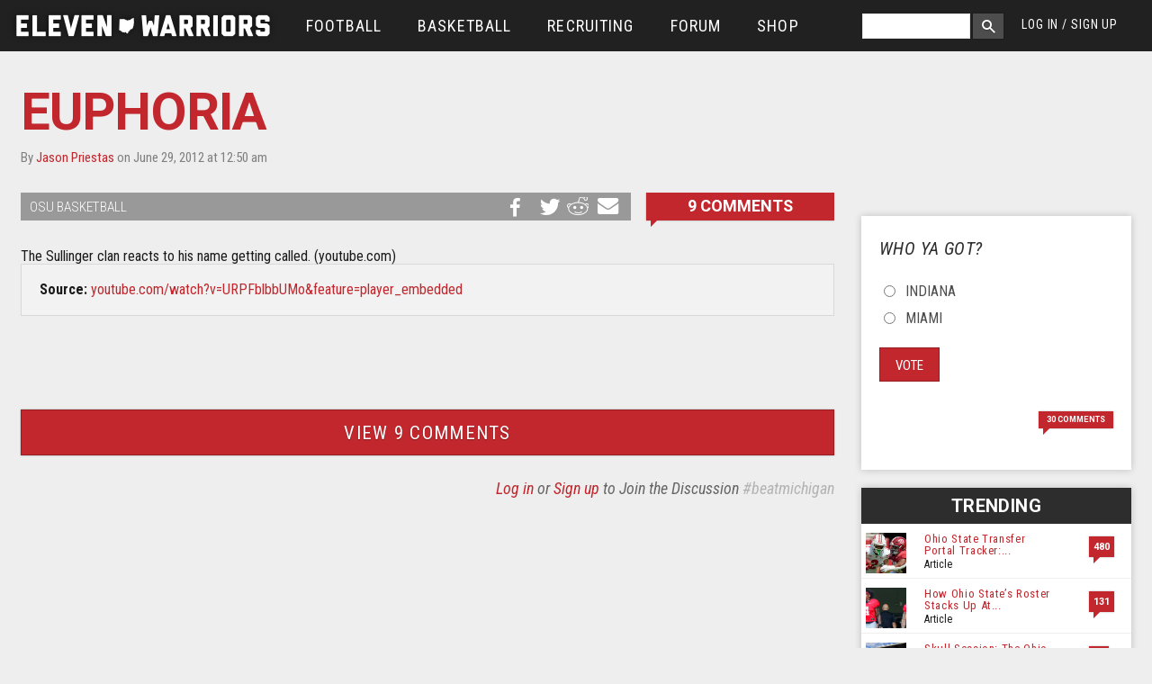

--- FILE ---
content_type: application/javascript; charset=utf-8
request_url: https://www.elevenwarriors.com/sites/all/themes/elevenwarriors/js/elevenwarriors.js?t6j6pp
body_size: 3467
content:
(function($) {
    // Make the last ad slot in the sidebar sticky
    Drupal.behaviors.stickySidebarAd = {
        attach: function(context, settings) {
            $("body").once("stick-ads", function() {
                if (window.innerWidth > 1023) {
                    $("#block-block-24")
                        .stick_in_parent({ parent: "#main", spacer: ".article-content" })
                        .on("sticky_kit:stick", function(e) {
                            $("#block-block-24").css({ "margin-top": "80px" });
                        })
                        .on("sticky_kit:unstick", function(e) {
                            $("#block-block-24").css({ "margin-top": 0 });
                        });
                }
            });
        }
    };

    var isopen = false,
        hideoverride = false;

    function expandLogin(el, event) {
        if (el.target.className == "block block-user block-user-login header open") {
            hideoverride = true;
        }
        $("#block-user-login").css({ position: "absolute", right: "10px", top: "42px" });
        $("#block-user-login").addClass("open");
        $("#block-user-login").fadeIn();
    }

    function shrinkLogin(el, event) {
        if (!hideoverride) $("#block-user-login").fadeOut();
        if (el.target.className == "block block-user block-user-login header open")
            $("#block-user-login").fadeOut();
    }

    function mobileLogin() {
        if (!isopen) {
            $("#block-user-login").addClass("open");
            if ($(window).innerWidth() < 940) {
                $("#block-user-login").css({ position: "absolute", left: "2.5%", top: "95px", width: "95%" });
            } else {
                $("#block-user-login").css({ position: "absolute", right: "10px", top: "42px" });
            }
            $("#block-user-login").fadeIn();
            isopen = true;
        } else {
            $("#block-user-login").removeClass("open");
            $("#block-user-login").fadeOut();
            isopen = false;
        }
    }

    $("document").ready(function() {
        $(".toggle-topbar").click(function() {
            $("body,html").css({ width: "100%", "overflow-x": "hidden" });
        });

        var iFrame = $("#ad-river-two");
        iFrame.css({
            height:
                $("#ad-river-two")
                    .contents()
                    .find("img")
                    .height() + "px"
        });

        $("#header").on("click", ".toggle-topbar", function() {
            $("#container").toggleClass("menu-active");
        });

        $(window).resize(function(event) {
            if ($(window).width() >= 940) {
                $("#container").removeClass("menu-active");
            }
        });

        //$('.f-dropdown, #block-user-login').attr('data-dropdown-content', '');
        $(".f-dropdown").attr("data-dropdown-content", "");

        $(".account").bind({
            click: function() {
                if ($(window).innerWidth() < 940 || Modernizr.touch) {
                    $("#account-dropdown").toggleClass("show-account");
                }
            },
            touchend: function() {
                $(".account").trigger("mouseenter");
            }
        });

        //delayed login block fadeout
        if ($(window).innerWidth() > 940 && !Modernizr.touch) {
            $("#block-user-login,.role-anonymous-user .account a").hoverIntent({
                over: expandLogin,
                out: shrinkLogin,
                timeout: 1000
            });
        } else {
            $(".role-anonymous-user .account a").bind({
                click: mobileLogin
            });
        }

        // Mega Menus
        ////////////////////////////
        $(".block-system-main-menu ul.menu .expanded ul.menu")
            .hide()
            .css("opacity", "0");
        var activeMenu,
            waitOpen,
            waitClose,
            lastMenu = false;

        $(".block-system-main-menu ul.menu")
            .on("mouseenter", "li.expanded", function() {
                activeMenu = $(this).find("ul.menu");

                if ($(lastMenu).length) {
                    $(lastMenu)
                        .hide()
                        .animate(
                            {
                                opacity: 0
                            },
                            100
                        );
                }

                if (waitClose) clearTimeout(waitClose);

                waitOpen = setTimeout(function() {
                    $(activeMenu)
                        .show()
                        .animate(
                            {
                                opacity: 1
                            },
                            300
                        );
                }, 250);

                lastMenu = $(this).find("ul.menu");
            })
            .on("mouseleave", "li.expanded", function() {
                if (waitOpen) clearTimeout(waitOpen);

                waitClose = setTimeout(function() {
                    $(activeMenu)
                        .hide()
                        .animate(
                            {
                                opacity: 0
                            },
                            500
                        );
                }, 600);
            });
        // END
        ////////////////////////////

        //Scroll to Top
        $("#scrolltotop").on("click", function(event) {
            if ($("body").height() >= 20000) {
                $("#header").css("display", "none");
                $("html, body").animate({ scrollTop: 0 }, 5000, function() {
                    $("#header").css("display", "block");
                });
            } else if ($("body").height() >= 10000) {
                $("#header").css("display", "none");
                $("html, body").animate({ scrollTop: 0 }, 2000, function() {
                    $("#header").css("display", "block");
                });
            } else if ($("body").height() >= 5000) {
                $("html, body").animate({ scrollTop: 0 }, 1000);
            } else {
                $("html, body").animate({ scrollTop: 0 }, 800);
            }
            event.preventDefault();
        });

        //forum toggle
        if ($(".forum-tabs a").length) {
            $(".forum-tabs a").click(function() {
                $(".forum-tabs li").removeClass("on");
                $(this)
                    .parent()
                    .addClass("on");
                $("#forum-topic-lists div")
                    .siblings()
                    .hide();
                $("#list-" + $(this).attr("id")).show();
                event.preventDefault();
            });
        }

        // #124 Overscroll issue for stock browsers
        var nua = navigator.userAgent,
            is_android =
                nua.indexOf("Mozilla/5.0") > -1 &&
                nua.indexOf("Android ") > -1 &&
                nua.indexOf("AppleWebKit") > -1 &&
                !(nua.indexOf("Chrome") > -1);

        if (is_android === true) {
            $("body").addClass("is-android");
            $(".front .nav-bar .header-region").hide();
            $(".toggle-topbar").click(function() {
                var $m = $(".front .nav-bar .header-region");
                if ($m.is(":hidden")) {
                    $m.show();
                } else {
                    $m.hide();
                }
            });
        }
        // END

        // Handle sticky menu offset for Drupaldrupal.b's HTML bookmarks...
        $("a[href*=#]:not([href=#])").click(function() {
            if (
                location.pathname.replace(/^\//, "") == this.pathname.replace(/^\//, "") &&
                location.hostname == this.hostname
            ) {
                if (
                    location.pathname.indexOf("/node/add/") == -1 &&
                    !location.pathname.match("/node/[0-9]*/edit")
                ) {
                    var target = $(this.hash);
                    target = target.length ? target : $("[name=" + this.hash.slice(1) + "]");
                    //don't apply for pager links
                    if (
                        $(this)
                            .parent()
                            .parent()
                            .hasClass("pager")
                    )
                        return;
                    if (target.length) {
                        $("html,body").animate(
                            {
                                scrollTop: target.offset().top - 60 //offsets for fixed header
                            },
                            600
                        );
                        window.location.hash = this.hash;
                        return false;
                    }
                }
            }
        });
        $(window).on("load", function() {
            if (typeof window.location.href.split("#")[1] != "undefined") {
                var hash = location.href.split("#")[1];
                var target = $("#" + hash);
                if (target.length) {
                    var bump = 60;
                    //if (hash == 'comments') {
                    //    bump = 0;
                    //}
                    setTimeout(function() {
                        $("html,body").animate(
                            {
                                scrollTop: target.offset().top - bump
                            },
                            300
                        );
                    }, 100);
                    return false;
                }
            }
        });

        // #114 - Wrap all responsive tables with a parent div
        if (Modernizr.mq("only all and (max-width: 640px) and (orientation: portrait)")) {
            $(".page-node .article-content table").wrap('<div class="table-responsive"></div>');
        }

        // #203 - Comment dupe checker...
        $("#comment-form #edit-submit").click(function() {
            $(this).hide();
            $("#comment-form #edit-preview").hide();
            $("#comment-form").append(
                '<img src="/sites/all/themes/elevenwarriors/images/loading.gif" alt="One sec..." />'
            );
        });

        //responsive tweet embed
        $("blockquote").attr("width", "100%");
        $(window).on("load", function() {
            if ($(".node").hasClass("view-mode-full")) {
                $(".meta + iframe[id^=twitter-widget-]").each(function() {
                    $(this).css({ height: "100%" });

                    var head = $(this)
                        .contents()
                        .find("head");
                    if (head.length) {
                        head.append(
                            "<style>.EmbeddedTweet { max-width: none !important; width: 100% !important; }</style> "
                        );
                    }
                });
            }
        });

        //animated gif teaser
        if ($(".animated-gif").length) {
            $(".animated-gif").hover(
                function() {
                    var gif_url = $(this).attr("data-gif-uri");
                    $(this).attr("src", gif_url);
                },
                function() {
                    var img_url = $(this).attr("data-img-uri");
                    $(this).attr("src", img_url);
                }
            );
        }
        //mobile support
        $(".animated-gif").on("touchstart", function() {
            var gif_url = $(this).attr("data-gif-uri");
            $(this).attr("src", gif_url);
        });
        $(".animated-gif").on("touchend", function() {
            var img_url = $(this).attr("data-img-uri");
            $(this).attr("src", img_url);
        });

        //blur teaser image of longform article
        if ($(".node-teaser.longform .image").lenght > 0) {
            var vague = $(".node-teaser.longform .image").Vague({
                intensity: 1, // Blur Intensity
                forceSVGUrl: false, // Force absolute path to the SVG filter,
                // default animation options
                animationOptions: {
                    duration: 1000,
                    easing: "linear"
                }
            });
            vague.blur();
        }

        // #######################
        // #### SCHEDULE PAGE ####
        // #######################

        $(".more-info-btn").on("click", function(e) {
            let links = $(e.currentTarget)
                .closest("tr")
                .next();
            $(e.currentTarget).toggleClass("invert");
            links.find(".schedule-results").toggleClass("display-none");
            links.find(".links").toggleClass("display-none");
        });

        $(".select-year").on("change", function(e) {
            let url = $(this).val(); // get selected value
            if (url) {
                // require a URL
                window.location = url; // redirect
            }
            return false;
        });

        $(".tab-content").hide();
        $(".tab-content:first").show();
        $(".tab-menu a:first").addClass("active");

        $(".tab-menu a").click(function(e) {
            e.preventDefault();
            let t = $(this).attr("id");
            $(".tab-menu a").removeClass("active");
            $(this).addClass("active");

            $(".tab-content").hide();
            $("main #" + t).fadeIn("slow");
        });
    });
})(jQuery);
